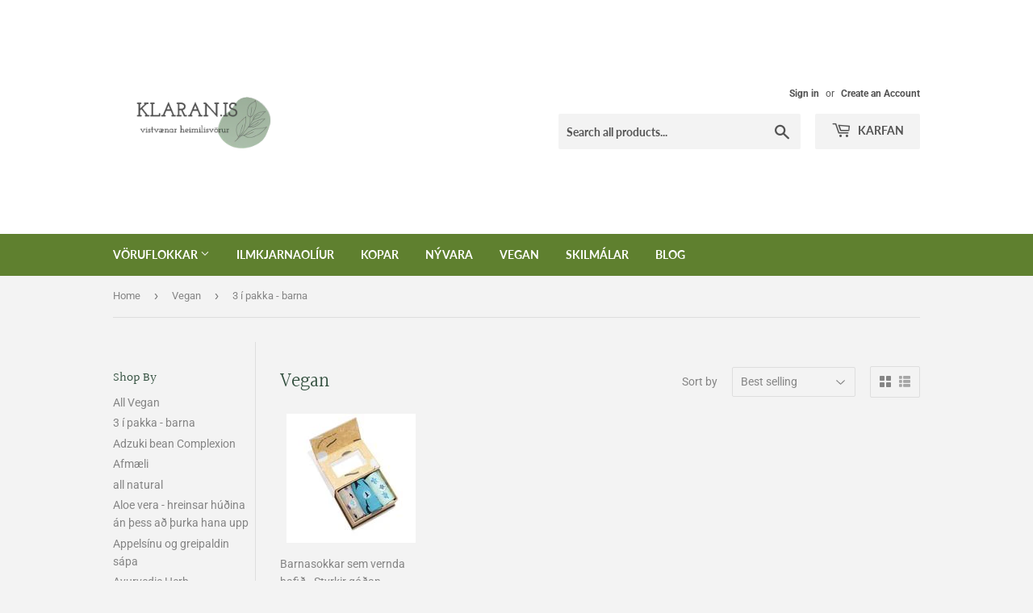

--- FILE ---
content_type: text/html; charset=utf-8
request_url: https://klaran.is/collections/vegan/3-i-pakka-barna
body_size: 18146
content:
<!doctype html>
<html class="no-touch no-js">
<head>
  <script>(function(H){H.className=H.className.replace(/\bno-js\b/,'js')})(document.documentElement)</script>
  <!-- Basic page needs ================================================== -->
  <meta charset="utf-8">
  <meta http-equiv="X-UA-Compatible" content="IE=edge,chrome=1">

  
  <link rel="shortcut icon" href="//klaran.is/cdn/shop/files/Screenshot_2020-05-19_at_21.19.23_ad0001fa-1249-4db8-a002-3caa8690d47a_32x32.png?v=1614312048" type="image/png" />
  

  <!-- Title and description ================================================== -->
  <title>
  Vegan &ndash; Tagged &quot;3 í pakka - barna&quot; &ndash; klaran.is 
  </title>

  

  <!-- Product meta ================================================== -->
  <!-- /snippets/social-meta-tags.liquid -->




<meta property="og:site_name" content="klaran.is ">
<meta property="og:url" content="https://klaran.is/collections/vegan/3-i-pakka-barna">
<meta property="og:title" content="Vegan">
<meta property="og:type" content="product.group">
<meta property="og:description" content="Klaran.is er Lítil vefverslun með úrval umhverfisvænna, endurnýtanlegra og handunna vara,  vara úr býflugnavaxi, bambus ofl. Verslum helst með vörur frá smáum fjölskyldufyrirtækjum, fair traid.
">

<meta property="og:image" content="http://klaran.is/cdn/shop/collections/sokkar_sem_vernda_hafi_doppottir_3_1200x1200.jpg?v=1732217974">
<meta property="og:image:secure_url" content="https://klaran.is/cdn/shop/collections/sokkar_sem_vernda_hafi_doppottir_3_1200x1200.jpg?v=1732217974">


<meta name="twitter:card" content="summary_large_image">
<meta name="twitter:title" content="Vegan">
<meta name="twitter:description" content="Klaran.is er Lítil vefverslun með úrval umhverfisvænna, endurnýtanlegra og handunna vara,  vara úr býflugnavaxi, bambus ofl. Verslum helst með vörur frá smáum fjölskyldufyrirtækjum, fair traid.
">


  <!-- Helpers ================================================== -->
  <link rel="canonical" href="https://klaran.is/collections/vegan/3-i-pakka-barna">
  <meta name="viewport" content="width=device-width,initial-scale=1">

  <!-- CSS ================================================== -->
  <link href="//klaran.is/cdn/shop/t/11/assets/theme.scss.css?v=15603837019010808441759259963" rel="stylesheet" type="text/css" media="all" />

  <!-- Header hook for plugins ================================================== -->
  <script>window.performance && window.performance.mark && window.performance.mark('shopify.content_for_header.start');</script><meta id="shopify-digital-wallet" name="shopify-digital-wallet" content="/2531707/digital_wallets/dialog">
<link rel="alternate" type="application/atom+xml" title="Feed" href="/collections/vegan/3-i-pakka-barna.atom" />
<link rel="alternate" type="application/json+oembed" href="https://klaran.is/collections/vegan/3-i-pakka-barna.oembed">
<script async="async" src="/checkouts/internal/preloads.js?locale=en-IS"></script>
<script id="shopify-features" type="application/json">{"accessToken":"97cd9a3886c31fe3474deca473c72dc3","betas":["rich-media-storefront-analytics"],"domain":"klaran.is","predictiveSearch":true,"shopId":2531707,"locale":"en"}</script>
<script>var Shopify = Shopify || {};
Shopify.shop = "klaran-is.myshopify.com";
Shopify.locale = "en";
Shopify.currency = {"active":"ISK","rate":"1.0"};
Shopify.country = "IS";
Shopify.theme = {"name":"Supply","id":95821889671,"schema_name":"Supply","schema_version":"8.9.19","theme_store_id":679,"role":"main"};
Shopify.theme.handle = "null";
Shopify.theme.style = {"id":null,"handle":null};
Shopify.cdnHost = "klaran.is/cdn";
Shopify.routes = Shopify.routes || {};
Shopify.routes.root = "/";</script>
<script type="module">!function(o){(o.Shopify=o.Shopify||{}).modules=!0}(window);</script>
<script>!function(o){function n(){var o=[];function n(){o.push(Array.prototype.slice.apply(arguments))}return n.q=o,n}var t=o.Shopify=o.Shopify||{};t.loadFeatures=n(),t.autoloadFeatures=n()}(window);</script>
<script id="shop-js-analytics" type="application/json">{"pageType":"collection"}</script>
<script defer="defer" async type="module" src="//klaran.is/cdn/shopifycloud/shop-js/modules/v2/client.init-shop-cart-sync_Bc8-qrdt.en.esm.js"></script>
<script defer="defer" async type="module" src="//klaran.is/cdn/shopifycloud/shop-js/modules/v2/chunk.common_CmNk3qlo.esm.js"></script>
<script type="module">
  await import("//klaran.is/cdn/shopifycloud/shop-js/modules/v2/client.init-shop-cart-sync_Bc8-qrdt.en.esm.js");
await import("//klaran.is/cdn/shopifycloud/shop-js/modules/v2/chunk.common_CmNk3qlo.esm.js");

  window.Shopify.SignInWithShop?.initShopCartSync?.({"fedCMEnabled":true,"windoidEnabled":true});

</script>
<script id="__st">var __st={"a":2531707,"offset":0,"reqid":"f178b009-e660-4b07-9a85-1219debfd5ee-1762189478","pageurl":"klaran.is\/collections\/vegan\/3-i-pakka-barna","u":"b19cd485c83a","p":"collection","rtyp":"collection","rid":59588411443};</script>
<script>window.ShopifyPaypalV4VisibilityTracking = true;</script>
<script id="captcha-bootstrap">!function(){'use strict';const t='contact',e='account',n='new_comment',o=[[t,t],['blogs',n],['comments',n],[t,'customer']],c=[[e,'customer_login'],[e,'guest_login'],[e,'recover_customer_password'],[e,'create_customer']],r=t=>t.map((([t,e])=>`form[action*='/${t}']:not([data-nocaptcha='true']) input[name='form_type'][value='${e}']`)).join(','),a=t=>()=>t?[...document.querySelectorAll(t)].map((t=>t.form)):[];function s(){const t=[...o],e=r(t);return a(e)}const i='password',u='form_key',d=['recaptcha-v3-token','g-recaptcha-response','h-captcha-response',i],f=()=>{try{return window.sessionStorage}catch{return}},m='__shopify_v',_=t=>t.elements[u];function p(t,e,n=!1){try{const o=window.sessionStorage,c=JSON.parse(o.getItem(e)),{data:r}=function(t){const{data:e,action:n}=t;return t[m]||n?{data:e,action:n}:{data:t,action:n}}(c);for(const[e,n]of Object.entries(r))t.elements[e]&&(t.elements[e].value=n);n&&o.removeItem(e)}catch(o){console.error('form repopulation failed',{error:o})}}const l='form_type',E='cptcha';function T(t){t.dataset[E]=!0}const w=window,h=w.document,L='Shopify',v='ce_forms',y='captcha';let A=!1;((t,e)=>{const n=(g='f06e6c50-85a8-45c8-87d0-21a2b65856fe',I='https://cdn.shopify.com/shopifycloud/storefront-forms-hcaptcha/ce_storefront_forms_captcha_hcaptcha.v1.5.2.iife.js',D={infoText:'Protected by hCaptcha',privacyText:'Privacy',termsText:'Terms'},(t,e,n)=>{const o=w[L][v],c=o.bindForm;if(c)return c(t,g,e,D).then(n);var r;o.q.push([[t,g,e,D],n]),r=I,A||(h.body.append(Object.assign(h.createElement('script'),{id:'captcha-provider',async:!0,src:r})),A=!0)});var g,I,D;w[L]=w[L]||{},w[L][v]=w[L][v]||{},w[L][v].q=[],w[L][y]=w[L][y]||{},w[L][y].protect=function(t,e){n(t,void 0,e),T(t)},Object.freeze(w[L][y]),function(t,e,n,w,h,L){const[v,y,A,g]=function(t,e,n){const i=e?o:[],u=t?c:[],d=[...i,...u],f=r(d),m=r(i),_=r(d.filter((([t,e])=>n.includes(e))));return[a(f),a(m),a(_),s()]}(w,h,L),I=t=>{const e=t.target;return e instanceof HTMLFormElement?e:e&&e.form},D=t=>v().includes(t);t.addEventListener('submit',(t=>{const e=I(t);if(!e)return;const n=D(e)&&!e.dataset.hcaptchaBound&&!e.dataset.recaptchaBound,o=_(e),c=g().includes(e)&&(!o||!o.value);(n||c)&&t.preventDefault(),c&&!n&&(function(t){try{if(!f())return;!function(t){const e=f();if(!e)return;const n=_(t);if(!n)return;const o=n.value;o&&e.removeItem(o)}(t);const e=Array.from(Array(32),(()=>Math.random().toString(36)[2])).join('');!function(t,e){_(t)||t.append(Object.assign(document.createElement('input'),{type:'hidden',name:u})),t.elements[u].value=e}(t,e),function(t,e){const n=f();if(!n)return;const o=[...t.querySelectorAll(`input[type='${i}']`)].map((({name:t})=>t)),c=[...d,...o],r={};for(const[a,s]of new FormData(t).entries())c.includes(a)||(r[a]=s);n.setItem(e,JSON.stringify({[m]:1,action:t.action,data:r}))}(t,e)}catch(e){console.error('failed to persist form',e)}}(e),e.submit())}));const S=(t,e)=>{t&&!t.dataset[E]&&(n(t,e.some((e=>e===t))),T(t))};for(const o of['focusin','change'])t.addEventListener(o,(t=>{const e=I(t);D(e)&&S(e,y())}));const B=e.get('form_key'),M=e.get(l),P=B&&M;t.addEventListener('DOMContentLoaded',(()=>{const t=y();if(P)for(const e of t)e.elements[l].value===M&&p(e,B);[...new Set([...A(),...v().filter((t=>'true'===t.dataset.shopifyCaptcha))])].forEach((e=>S(e,t)))}))}(h,new URLSearchParams(w.location.search),n,t,e,['guest_login'])})(!0,!0)}();</script>
<script integrity="sha256-52AcMU7V7pcBOXWImdc/TAGTFKeNjmkeM1Pvks/DTgc=" data-source-attribution="shopify.loadfeatures" defer="defer" src="//klaran.is/cdn/shopifycloud/storefront/assets/storefront/load_feature-81c60534.js" crossorigin="anonymous"></script>
<script data-source-attribution="shopify.dynamic_checkout.dynamic.init">var Shopify=Shopify||{};Shopify.PaymentButton=Shopify.PaymentButton||{isStorefrontPortableWallets:!0,init:function(){window.Shopify.PaymentButton.init=function(){};var t=document.createElement("script");t.src="https://klaran.is/cdn/shopifycloud/portable-wallets/latest/portable-wallets.en.js",t.type="module",document.head.appendChild(t)}};
</script>
<script data-source-attribution="shopify.dynamic_checkout.buyer_consent">
  function portableWalletsHideBuyerConsent(e){var t=document.getElementById("shopify-buyer-consent"),n=document.getElementById("shopify-subscription-policy-button");t&&n&&(t.classList.add("hidden"),t.setAttribute("aria-hidden","true"),n.removeEventListener("click",e))}function portableWalletsShowBuyerConsent(e){var t=document.getElementById("shopify-buyer-consent"),n=document.getElementById("shopify-subscription-policy-button");t&&n&&(t.classList.remove("hidden"),t.removeAttribute("aria-hidden"),n.addEventListener("click",e))}window.Shopify?.PaymentButton&&(window.Shopify.PaymentButton.hideBuyerConsent=portableWalletsHideBuyerConsent,window.Shopify.PaymentButton.showBuyerConsent=portableWalletsShowBuyerConsent);
</script>
<script data-source-attribution="shopify.dynamic_checkout.cart.bootstrap">document.addEventListener("DOMContentLoaded",(function(){function t(){return document.querySelector("shopify-accelerated-checkout-cart, shopify-accelerated-checkout")}if(t())Shopify.PaymentButton.init();else{new MutationObserver((function(e,n){t()&&(Shopify.PaymentButton.init(),n.disconnect())})).observe(document.body,{childList:!0,subtree:!0})}}));
</script>

<script>window.performance && window.performance.mark && window.performance.mark('shopify.content_for_header.end');</script>

  
  

  <script src="//klaran.is/cdn/shop/t/11/assets/jquery-2.2.3.min.js?v=58211863146907186831587784298" type="text/javascript"></script>

  <script src="//klaran.is/cdn/shop/t/11/assets/lazysizes.min.js?v=8147953233334221341587784298" async="async"></script>
  <script src="//klaran.is/cdn/shop/t/11/assets/vendor.js?v=106177282645720727331587784300" defer="defer"></script>
  <script src="//klaran.is/cdn/shop/t/11/assets/theme.js?v=61448699030141656651592659815" defer="defer"></script>


  



<link href="https://monorail-edge.shopifysvc.com" rel="dns-prefetch">
<script>(function(){if ("sendBeacon" in navigator && "performance" in window) {try {var session_token_from_headers = performance.getEntriesByType('navigation')[0].serverTiming.find(x => x.name == '_s').description;} catch {var session_token_from_headers = undefined;}var session_cookie_matches = document.cookie.match(/_shopify_s=([^;]*)/);var session_token_from_cookie = session_cookie_matches && session_cookie_matches.length === 2 ? session_cookie_matches[1] : "";var session_token = session_token_from_headers || session_token_from_cookie || "";function handle_abandonment_event(e) {var entries = performance.getEntries().filter(function(entry) {return /monorail-edge.shopifysvc.com/.test(entry.name);});if (!window.abandonment_tracked && entries.length === 0) {window.abandonment_tracked = true;var currentMs = Date.now();var navigation_start = performance.timing.navigationStart;var payload = {shop_id: 2531707,url: window.location.href,navigation_start,duration: currentMs - navigation_start,session_token,page_type: "collection"};window.navigator.sendBeacon("https://monorail-edge.shopifysvc.com/v1/produce", JSON.stringify({schema_id: "online_store_buyer_site_abandonment/1.1",payload: payload,metadata: {event_created_at_ms: currentMs,event_sent_at_ms: currentMs}}));}}window.addEventListener('pagehide', handle_abandonment_event);}}());</script>
<script id="web-pixels-manager-setup">(function e(e,d,r,n,o){if(void 0===o&&(o={}),!Boolean(null===(a=null===(i=window.Shopify)||void 0===i?void 0:i.analytics)||void 0===a?void 0:a.replayQueue)){var i,a;window.Shopify=window.Shopify||{};var t=window.Shopify;t.analytics=t.analytics||{};var s=t.analytics;s.replayQueue=[],s.publish=function(e,d,r){return s.replayQueue.push([e,d,r]),!0};try{self.performance.mark("wpm:start")}catch(e){}var l=function(){var e={modern:/Edge?\/(1{2}[4-9]|1[2-9]\d|[2-9]\d{2}|\d{4,})\.\d+(\.\d+|)|Firefox\/(1{2}[4-9]|1[2-9]\d|[2-9]\d{2}|\d{4,})\.\d+(\.\d+|)|Chrom(ium|e)\/(9{2}|\d{3,})\.\d+(\.\d+|)|(Maci|X1{2}).+ Version\/(15\.\d+|(1[6-9]|[2-9]\d|\d{3,})\.\d+)([,.]\d+|)( \(\w+\)|)( Mobile\/\w+|) Safari\/|Chrome.+OPR\/(9{2}|\d{3,})\.\d+\.\d+|(CPU[ +]OS|iPhone[ +]OS|CPU[ +]iPhone|CPU IPhone OS|CPU iPad OS)[ +]+(15[._]\d+|(1[6-9]|[2-9]\d|\d{3,})[._]\d+)([._]\d+|)|Android:?[ /-](13[3-9]|1[4-9]\d|[2-9]\d{2}|\d{4,})(\.\d+|)(\.\d+|)|Android.+Firefox\/(13[5-9]|1[4-9]\d|[2-9]\d{2}|\d{4,})\.\d+(\.\d+|)|Android.+Chrom(ium|e)\/(13[3-9]|1[4-9]\d|[2-9]\d{2}|\d{4,})\.\d+(\.\d+|)|SamsungBrowser\/([2-9]\d|\d{3,})\.\d+/,legacy:/Edge?\/(1[6-9]|[2-9]\d|\d{3,})\.\d+(\.\d+|)|Firefox\/(5[4-9]|[6-9]\d|\d{3,})\.\d+(\.\d+|)|Chrom(ium|e)\/(5[1-9]|[6-9]\d|\d{3,})\.\d+(\.\d+|)([\d.]+$|.*Safari\/(?![\d.]+ Edge\/[\d.]+$))|(Maci|X1{2}).+ Version\/(10\.\d+|(1[1-9]|[2-9]\d|\d{3,})\.\d+)([,.]\d+|)( \(\w+\)|)( Mobile\/\w+|) Safari\/|Chrome.+OPR\/(3[89]|[4-9]\d|\d{3,})\.\d+\.\d+|(CPU[ +]OS|iPhone[ +]OS|CPU[ +]iPhone|CPU IPhone OS|CPU iPad OS)[ +]+(10[._]\d+|(1[1-9]|[2-9]\d|\d{3,})[._]\d+)([._]\d+|)|Android:?[ /-](13[3-9]|1[4-9]\d|[2-9]\d{2}|\d{4,})(\.\d+|)(\.\d+|)|Mobile Safari.+OPR\/([89]\d|\d{3,})\.\d+\.\d+|Android.+Firefox\/(13[5-9]|1[4-9]\d|[2-9]\d{2}|\d{4,})\.\d+(\.\d+|)|Android.+Chrom(ium|e)\/(13[3-9]|1[4-9]\d|[2-9]\d{2}|\d{4,})\.\d+(\.\d+|)|Android.+(UC? ?Browser|UCWEB|U3)[ /]?(15\.([5-9]|\d{2,})|(1[6-9]|[2-9]\d|\d{3,})\.\d+)\.\d+|SamsungBrowser\/(5\.\d+|([6-9]|\d{2,})\.\d+)|Android.+MQ{2}Browser\/(14(\.(9|\d{2,})|)|(1[5-9]|[2-9]\d|\d{3,})(\.\d+|))(\.\d+|)|K[Aa][Ii]OS\/(3\.\d+|([4-9]|\d{2,})\.\d+)(\.\d+|)/},d=e.modern,r=e.legacy,n=navigator.userAgent;return n.match(d)?"modern":n.match(r)?"legacy":"unknown"}(),u="modern"===l?"modern":"legacy",c=(null!=n?n:{modern:"",legacy:""})[u],f=function(e){return[e.baseUrl,"/wpm","/b",e.hashVersion,"modern"===e.buildTarget?"m":"l",".js"].join("")}({baseUrl:d,hashVersion:r,buildTarget:u}),m=function(e){var d=e.version,r=e.bundleTarget,n=e.surface,o=e.pageUrl,i=e.monorailEndpoint;return{emit:function(e){var a=e.status,t=e.errorMsg,s=(new Date).getTime(),l=JSON.stringify({metadata:{event_sent_at_ms:s},events:[{schema_id:"web_pixels_manager_load/3.1",payload:{version:d,bundle_target:r,page_url:o,status:a,surface:n,error_msg:t},metadata:{event_created_at_ms:s}}]});if(!i)return console&&console.warn&&console.warn("[Web Pixels Manager] No Monorail endpoint provided, skipping logging."),!1;try{return self.navigator.sendBeacon.bind(self.navigator)(i,l)}catch(e){}var u=new XMLHttpRequest;try{return u.open("POST",i,!0),u.setRequestHeader("Content-Type","text/plain"),u.send(l),!0}catch(e){return console&&console.warn&&console.warn("[Web Pixels Manager] Got an unhandled error while logging to Monorail."),!1}}}}({version:r,bundleTarget:l,surface:e.surface,pageUrl:self.location.href,monorailEndpoint:e.monorailEndpoint});try{o.browserTarget=l,function(e){var d=e.src,r=e.async,n=void 0===r||r,o=e.onload,i=e.onerror,a=e.sri,t=e.scriptDataAttributes,s=void 0===t?{}:t,l=document.createElement("script"),u=document.querySelector("head"),c=document.querySelector("body");if(l.async=n,l.src=d,a&&(l.integrity=a,l.crossOrigin="anonymous"),s)for(var f in s)if(Object.prototype.hasOwnProperty.call(s,f))try{l.dataset[f]=s[f]}catch(e){}if(o&&l.addEventListener("load",o),i&&l.addEventListener("error",i),u)u.appendChild(l);else{if(!c)throw new Error("Did not find a head or body element to append the script");c.appendChild(l)}}({src:f,async:!0,onload:function(){if(!function(){var e,d;return Boolean(null===(d=null===(e=window.Shopify)||void 0===e?void 0:e.analytics)||void 0===d?void 0:d.initialized)}()){var d=window.webPixelsManager.init(e)||void 0;if(d){var r=window.Shopify.analytics;r.replayQueue.forEach((function(e){var r=e[0],n=e[1],o=e[2];d.publishCustomEvent(r,n,o)})),r.replayQueue=[],r.publish=d.publishCustomEvent,r.visitor=d.visitor,r.initialized=!0}}},onerror:function(){return m.emit({status:"failed",errorMsg:"".concat(f," has failed to load")})},sri:function(e){var d=/^sha384-[A-Za-z0-9+/=]+$/;return"string"==typeof e&&d.test(e)}(c)?c:"",scriptDataAttributes:o}),m.emit({status:"loading"})}catch(e){m.emit({status:"failed",errorMsg:(null==e?void 0:e.message)||"Unknown error"})}}})({shopId: 2531707,storefrontBaseUrl: "https://klaran.is",extensionsBaseUrl: "https://extensions.shopifycdn.com/cdn/shopifycloud/web-pixels-manager",monorailEndpoint: "https://monorail-edge.shopifysvc.com/unstable/produce_batch",surface: "storefront-renderer",enabledBetaFlags: ["2dca8a86"],webPixelsConfigList: [{"id":"110231713","eventPayloadVersion":"v1","runtimeContext":"LAX","scriptVersion":"1","type":"CUSTOM","privacyPurposes":["ANALYTICS"],"name":"Google Analytics tag (migrated)"},{"id":"shopify-app-pixel","configuration":"{}","eventPayloadVersion":"v1","runtimeContext":"STRICT","scriptVersion":"0450","apiClientId":"shopify-pixel","type":"APP","privacyPurposes":["ANALYTICS","MARKETING"]},{"id":"shopify-custom-pixel","eventPayloadVersion":"v1","runtimeContext":"LAX","scriptVersion":"0450","apiClientId":"shopify-pixel","type":"CUSTOM","privacyPurposes":["ANALYTICS","MARKETING"]}],isMerchantRequest: false,initData: {"shop":{"name":"klaran.is ","paymentSettings":{"currencyCode":"ISK"},"myshopifyDomain":"klaran-is.myshopify.com","countryCode":"IS","storefrontUrl":"https:\/\/klaran.is"},"customer":null,"cart":null,"checkout":null,"productVariants":[],"purchasingCompany":null},},"https://klaran.is/cdn","5303c62bw494ab25dp0d72f2dcm48e21f5a",{"modern":"","legacy":""},{"shopId":"2531707","storefrontBaseUrl":"https:\/\/klaran.is","extensionBaseUrl":"https:\/\/extensions.shopifycdn.com\/cdn\/shopifycloud\/web-pixels-manager","surface":"storefront-renderer","enabledBetaFlags":"[\"2dca8a86\"]","isMerchantRequest":"false","hashVersion":"5303c62bw494ab25dp0d72f2dcm48e21f5a","publish":"custom","events":"[[\"page_viewed\",{}],[\"collection_viewed\",{\"collection\":{\"id\":\"59588411443\",\"title\":\"Vegan\",\"productVariants\":[{\"price\":{\"amount\":5900.0,\"currencyCode\":\"ISK\"},\"product\":{\"title\":\"Barnasokkar sem vernda hafið - Styrkir góðan málstað 🐢\",\"vendor\":\"Conscious Step\",\"id\":\"6093173031073\",\"untranslatedTitle\":\"Barnasokkar sem vernda hafið - Styrkir góðan málstað 🐢\",\"url\":\"\/products\/copy-of-sokkar-sem-vernda-hafid-styrkir-godan-malstad\",\"type\":\"Barnasokkar sem vernda hafið - Styrkir góðan málstað\"},\"id\":\"37776807035041\",\"image\":{\"src\":\"\/\/klaran.is\/cdn\/shop\/products\/barnasokkar1-3arasemverndasjoinnkassi2021feb13klaran.jpg?v=1613672324\"},\"sku\":\"POCE001\",\"title\":\"(1-3 ára)\",\"untranslatedTitle\":\"(1-3 ára)\"}]}}]]"});</script><script>
  window.ShopifyAnalytics = window.ShopifyAnalytics || {};
  window.ShopifyAnalytics.meta = window.ShopifyAnalytics.meta || {};
  window.ShopifyAnalytics.meta.currency = 'ISK';
  var meta = {"products":[{"id":6093173031073,"gid":"gid:\/\/shopify\/Product\/6093173031073","vendor":"Conscious Step","type":"Barnasokkar sem vernda hafið - Styrkir góðan málstað","variants":[{"id":37776807035041,"price":590000,"name":"Barnasokkar sem vernda hafið - Styrkir góðan málstað 🐢 - (1-3 ára)","public_title":"(1-3 ára)","sku":"POCE001"},{"id":37776807067809,"price":590000,"name":"Barnasokkar sem vernda hafið - Styrkir góðan málstað 🐢 - (4-6 ára)","public_title":"(4-6 ára)","sku":"TOCE001"},{"id":37777261953185,"price":650000,"name":"Barnasokkar sem vernda hafið - Styrkir góðan málstað 🐢 - (7-10 ára)","public_title":"(7-10 ára)","sku":"YOCE001"}],"remote":false}],"page":{"pageType":"collection","resourceType":"collection","resourceId":59588411443}};
  for (var attr in meta) {
    window.ShopifyAnalytics.meta[attr] = meta[attr];
  }
</script>
<script class="analytics">
  (function () {
    var customDocumentWrite = function(content) {
      var jquery = null;

      if (window.jQuery) {
        jquery = window.jQuery;
      } else if (window.Checkout && window.Checkout.$) {
        jquery = window.Checkout.$;
      }

      if (jquery) {
        jquery('body').append(content);
      }
    };

    var hasLoggedConversion = function(token) {
      if (token) {
        return document.cookie.indexOf('loggedConversion=' + token) !== -1;
      }
      return false;
    }

    var setCookieIfConversion = function(token) {
      if (token) {
        var twoMonthsFromNow = new Date(Date.now());
        twoMonthsFromNow.setMonth(twoMonthsFromNow.getMonth() + 2);

        document.cookie = 'loggedConversion=' + token + '; expires=' + twoMonthsFromNow;
      }
    }

    var trekkie = window.ShopifyAnalytics.lib = window.trekkie = window.trekkie || [];
    if (trekkie.integrations) {
      return;
    }
    trekkie.methods = [
      'identify',
      'page',
      'ready',
      'track',
      'trackForm',
      'trackLink'
    ];
    trekkie.factory = function(method) {
      return function() {
        var args = Array.prototype.slice.call(arguments);
        args.unshift(method);
        trekkie.push(args);
        return trekkie;
      };
    };
    for (var i = 0; i < trekkie.methods.length; i++) {
      var key = trekkie.methods[i];
      trekkie[key] = trekkie.factory(key);
    }
    trekkie.load = function(config) {
      trekkie.config = config || {};
      trekkie.config.initialDocumentCookie = document.cookie;
      var first = document.getElementsByTagName('script')[0];
      var script = document.createElement('script');
      script.type = 'text/javascript';
      script.onerror = function(e) {
        var scriptFallback = document.createElement('script');
        scriptFallback.type = 'text/javascript';
        scriptFallback.onerror = function(error) {
                var Monorail = {
      produce: function produce(monorailDomain, schemaId, payload) {
        var currentMs = new Date().getTime();
        var event = {
          schema_id: schemaId,
          payload: payload,
          metadata: {
            event_created_at_ms: currentMs,
            event_sent_at_ms: currentMs
          }
        };
        return Monorail.sendRequest("https://" + monorailDomain + "/v1/produce", JSON.stringify(event));
      },
      sendRequest: function sendRequest(endpointUrl, payload) {
        // Try the sendBeacon API
        if (window && window.navigator && typeof window.navigator.sendBeacon === 'function' && typeof window.Blob === 'function' && !Monorail.isIos12()) {
          var blobData = new window.Blob([payload], {
            type: 'text/plain'
          });

          if (window.navigator.sendBeacon(endpointUrl, blobData)) {
            return true;
          } // sendBeacon was not successful

        } // XHR beacon

        var xhr = new XMLHttpRequest();

        try {
          xhr.open('POST', endpointUrl);
          xhr.setRequestHeader('Content-Type', 'text/plain');
          xhr.send(payload);
        } catch (e) {
          console.log(e);
        }

        return false;
      },
      isIos12: function isIos12() {
        return window.navigator.userAgent.lastIndexOf('iPhone; CPU iPhone OS 12_') !== -1 || window.navigator.userAgent.lastIndexOf('iPad; CPU OS 12_') !== -1;
      }
    };
    Monorail.produce('monorail-edge.shopifysvc.com',
      'trekkie_storefront_load_errors/1.1',
      {shop_id: 2531707,
      theme_id: 95821889671,
      app_name: "storefront",
      context_url: window.location.href,
      source_url: "//klaran.is/cdn/s/trekkie.storefront.5ad93876886aa0a32f5bade9f25632a26c6f183a.min.js"});

        };
        scriptFallback.async = true;
        scriptFallback.src = '//klaran.is/cdn/s/trekkie.storefront.5ad93876886aa0a32f5bade9f25632a26c6f183a.min.js';
        first.parentNode.insertBefore(scriptFallback, first);
      };
      script.async = true;
      script.src = '//klaran.is/cdn/s/trekkie.storefront.5ad93876886aa0a32f5bade9f25632a26c6f183a.min.js';
      first.parentNode.insertBefore(script, first);
    };
    trekkie.load(
      {"Trekkie":{"appName":"storefront","development":false,"defaultAttributes":{"shopId":2531707,"isMerchantRequest":null,"themeId":95821889671,"themeCityHash":"2809866145062667421","contentLanguage":"en","currency":"ISK","eventMetadataId":"fea3d503-c0c2-4732-af89-8be0fc3623f7"},"isServerSideCookieWritingEnabled":true,"monorailRegion":"shop_domain","enabledBetaFlags":["f0df213a"]},"Session Attribution":{},"S2S":{"facebookCapiEnabled":false,"source":"trekkie-storefront-renderer","apiClientId":580111}}
    );

    var loaded = false;
    trekkie.ready(function() {
      if (loaded) return;
      loaded = true;

      window.ShopifyAnalytics.lib = window.trekkie;

      var originalDocumentWrite = document.write;
      document.write = customDocumentWrite;
      try { window.ShopifyAnalytics.merchantGoogleAnalytics.call(this); } catch(error) {};
      document.write = originalDocumentWrite;

      window.ShopifyAnalytics.lib.page(null,{"pageType":"collection","resourceType":"collection","resourceId":59588411443,"shopifyEmitted":true});

      var match = window.location.pathname.match(/checkouts\/(.+)\/(thank_you|post_purchase)/)
      var token = match? match[1]: undefined;
      if (!hasLoggedConversion(token)) {
        setCookieIfConversion(token);
        window.ShopifyAnalytics.lib.track("Viewed Product Category",{"currency":"ISK","category":"Collection: vegan","collectionName":"vegan","collectionId":59588411443,"nonInteraction":true},undefined,undefined,{"shopifyEmitted":true});
      }
    });


        var eventsListenerScript = document.createElement('script');
        eventsListenerScript.async = true;
        eventsListenerScript.src = "//klaran.is/cdn/shopifycloud/storefront/assets/shop_events_listener-3da45d37.js";
        document.getElementsByTagName('head')[0].appendChild(eventsListenerScript);

})();</script>
  <script>
  if (!window.ga || (window.ga && typeof window.ga !== 'function')) {
    window.ga = function ga() {
      (window.ga.q = window.ga.q || []).push(arguments);
      if (window.Shopify && window.Shopify.analytics && typeof window.Shopify.analytics.publish === 'function') {
        window.Shopify.analytics.publish("ga_stub_called", {}, {sendTo: "google_osp_migration"});
      }
      console.error("Shopify's Google Analytics stub called with:", Array.from(arguments), "\nSee https://help.shopify.com/manual/promoting-marketing/pixels/pixel-migration#google for more information.");
    };
    if (window.Shopify && window.Shopify.analytics && typeof window.Shopify.analytics.publish === 'function') {
      window.Shopify.analytics.publish("ga_stub_initialized", {}, {sendTo: "google_osp_migration"});
    }
  }
</script>
<script
  defer
  src="https://klaran.is/cdn/shopifycloud/perf-kit/shopify-perf-kit-2.1.2.min.js"
  data-application="storefront-renderer"
  data-shop-id="2531707"
  data-render-region="gcp-us-central1"
  data-page-type="collection"
  data-theme-instance-id="95821889671"
  data-theme-name="Supply"
  data-theme-version="8.9.19"
  data-monorail-region="shop_domain"
  data-resource-timing-sampling-rate="10"
  data-shs="true"
  data-shs-beacon="true"
  data-shs-export-with-fetch="true"
  data-shs-logs-sample-rate="1"
></script>
</head>
<body id="vegan" class="template-collection">

  <div id="shopify-section-header" class="shopify-section header-section"><header class="site-header" role="banner" data-section-id="header" data-section-type="header-section">
  <div class="wrapper">

    <div class="grid--full">
      <div class="grid-item large--one-half">
        
          <div class="h1 header-logo" itemscope itemtype="http://schema.org/Organization">
        
          
          

          <a href="/" itemprop="url">
            <div class="lazyload__image-wrapper no-js header-logo__image" style="max-width:200px;">
              <div style="padding-top:100.0%;">
                <img class="lazyload js"
                  data-src="//klaran.is/cdn/shop/files/logo_nytt_2021_agusta_{width}x.png?v=1628894739"
                  data-widths="[180, 360, 540, 720, 900, 1080, 1296, 1512, 1728, 2048]"
                  data-aspectratio="1.0"
                  data-sizes="auto"
                  alt="klaran.is "
                  style="width:200px;">
              </div>
            </div>
            <noscript>
              
              <img src="//klaran.is/cdn/shop/files/logo_nytt_2021_agusta_200x.png?v=1628894739"
                srcset="//klaran.is/cdn/shop/files/logo_nytt_2021_agusta_200x.png?v=1628894739 1x, //klaran.is/cdn/shop/files/logo_nytt_2021_agusta_200x@2x.png?v=1628894739 2x"
                alt="klaran.is "
                itemprop="logo"
                style="max-width:200px;">
            </noscript>
          </a>
          
        
          </div>
        
      </div>

      <div class="grid-item large--one-half text-center large--text-right">
        
          <div class="site-header--text-links medium-down--hide">
            

            
              <span class="site-header--meta-links medium-down--hide">
                
                  <a href="/account/login" id="customer_login_link">Sign in</a>
                  <span class="site-header--spacer">or</span>
                  <a href="/account/register" id="customer_register_link">Create an Account</a>
                
              </span>
            
          </div>

          <br class="medium-down--hide">
        

        <form action="/search" method="get" class="search-bar" role="search">
  <input type="hidden" name="type" value="product">

  <input type="search" name="q" value="" placeholder="Search all products..." aria-label="Search all products...">
  <button type="submit" class="search-bar--submit icon-fallback-text">
    <span class="icon icon-search" aria-hidden="true"></span>
    <span class="fallback-text">Search</span>
  </button>
</form>


        <a href="/cart" class="header-cart-btn cart-toggle">
          <span class="icon icon-cart"></span>
          Karfan  <span class="cart-count cart-badge--desktop hidden-count">0</span>
        </a>
      </div>
    </div>

  </div>
</header>

<div id="mobileNavBar">
  <div class="display-table-cell">
    <button class="menu-toggle mobileNavBar-link" aria-controls="navBar" aria-expanded="false"><span class="icon icon-hamburger" aria-hidden="true"></span>Menu</button>
  </div>
  <div class="display-table-cell">
    <a href="/cart" class="cart-toggle mobileNavBar-link">
      <span class="icon icon-cart"></span>
      Karfan  <span class="cart-count hidden-count">0</span>
    </a>
  </div>
</div>

<nav class="nav-bar" id="navBar" role="navigation">
  <div class="wrapper">
    <form action="/search" method="get" class="search-bar" role="search">
  <input type="hidden" name="type" value="product">

  <input type="search" name="q" value="" placeholder="Search all products..." aria-label="Search all products...">
  <button type="submit" class="search-bar--submit icon-fallback-text">
    <span class="icon icon-search" aria-hidden="true"></span>
    <span class="fallback-text">Search</span>
  </button>
</form>

    <ul class="mobile-nav" id="MobileNav">
  
  <li class="large--hide">
    <a href="/">Home</a>
  </li>
  
  
    
      
      <li
        class="mobile-nav--has-dropdown "
        aria-haspopup="true">
        <a
          href="/collections/sapu-og-harvorur"
          class="mobile-nav--link"
          data-meganav-type="parent"
          >
            Vöruflokkar
        </a>
        <button class="icon icon-arrow-down mobile-nav--button"
          aria-expanded="false"
          aria-label="Vöruflokkar Menu">
        </button>
        <ul
          id="MenuParent-1"
          class="mobile-nav--dropdown mobile-nav--has-grandchildren"
          data-meganav-dropdown>
          
            
              <li>
                <a
                  href="/collections/ilmkjarnaoliur"
                  class="mobile-nav--link"
                  data-meganav-type="child"
                  >
                    Ilmkjarnaolíur
                </a>
              </li>
            
          
            
            
              <li
                class="mobile-nav--has-dropdown mobile-nav--has-dropdown-grandchild "
                aria-haspopup="true">
                <a
                  href="/collections/sapu-og-harvorur"
                  class="mobile-nav--link"
                  data-meganav-type="parent"
                  >
                    Líkami &amp; Hár
                </a>
                <button class="icon icon-arrow-down mobile-nav--button"
                  aria-expanded="false"
                  aria-label="Líkami &amp; Hár Menu">
                </button>
                <ul
                  id="MenuChildren-1-2"
                  class="mobile-nav--dropdown-grandchild"
                  data-meganav-dropdown>
                  
                    <li>
                      <a
                        href="/collections/fyrir-feitt-har"
                        class="mobile-nav--link"
                        data-meganav-type="child"
                        >
                          Fyrir feitt hár
                        </a>
                    </li>
                  
                    <li>
                      <a
                        href="/collections/harsapustykki-sem-hentar-flestum"
                        class="mobile-nav--link"
                        data-meganav-type="child"
                        >
                          Hársápustykki sem hentar flestum
                        </a>
                    </li>
                  
                    <li>
                      <a
                        href="/collections/fyrir-thurrt-har"
                        class="mobile-nav--link"
                        data-meganav-type="child"
                        >
                          Fyrir þurrt hár
                        </a>
                    </li>
                  
                    <li>
                      <a
                        href="/collections/fyrir-flosu"
                        class="mobile-nav--link"
                        data-meganav-type="child"
                        >
                          Fyrir flösu
                        </a>
                    </li>
                  
                    <li>
                      <a
                        href="/collections/fyrir-vidkvaema-hud"
                        class="mobile-nav--link"
                        data-meganav-type="child"
                        >
                          Fyrir viðkvæma húð
                        </a>
                    </li>
                  
                    <li>
                      <a
                        href="/collections/fyrir-feita-hud"
                        class="mobile-nav--link"
                        data-meganav-type="child"
                        >
                          Fyrir feita húð
                        </a>
                    </li>
                  
                    <li>
                      <a
                        href="/products/copy-of-lifraen-harsapa-babassu-og-marsh-mallow-ny-vara"
                        class="mobile-nav--link"
                        data-meganav-type="child"
                        >
                          Vegan
                        </a>
                    </li>
                  
                </ul>
              </li>
            
          
            
              <li>
                <a
                  href="/collections/kopar"
                  class="mobile-nav--link"
                  data-meganav-type="child"
                  >
                    Kopar
                </a>
              </li>
            
          
            
              <li>
                <a
                  href="/collections/ny-vara"
                  class="mobile-nav--link"
                  data-meganav-type="child"
                  >
                    Ný vara
                </a>
              </li>
            
          
            
              <li>
                <a
                  href="/collections/gaeludyr"
                  class="mobile-nav--link"
                  data-meganav-type="child"
                  >
                    Gæludýr
                </a>
              </li>
            
          
            
            
              <li
                class="mobile-nav--has-dropdown mobile-nav--has-dropdown-grandchild "
                aria-haspopup="true">
                <a
                  href="/collections/a-ferdinni"
                  class="mobile-nav--link"
                  data-meganav-type="parent"
                  >
                    Á ferđinni 
                </a>
                <button class="icon icon-arrow-down mobile-nav--button"
                  aria-expanded="false"
                  aria-label="Á ferđinni  Menu">
                </button>
                <ul
                  id="MenuChildren-1-6"
                  class="mobile-nav--dropdown-grandchild"
                  data-meganav-dropdown>
                  
                    <li>
                      <a
                        href="/collections/nestisbox"
                        class="mobile-nav--link"
                        data-meganav-type="child"
                        >
                          Nestisbox
                        </a>
                    </li>
                  
                    <li>
                      <a
                        href="/collections/floskur-brusar"
                        class="mobile-nav--link"
                        data-meganav-type="child"
                        >
                          Flöskur &amp; ferðamál
                        </a>
                    </li>
                  
                    <li>
                      <a
                        href="/collections/matvaelaumbudir-ur-byflugnavaxi"
                        class="mobile-nav--link"
                        data-meganav-type="child"
                        >
                          Matvælaumbúðir úr býflugnavaxi
                        </a>
                    </li>
                  
                    <li>
                      <a
                        href="/products/copy-of-1-endurnytanlegur-nestispoki-raud-og-bla-velmenni"
                        class="mobile-nav--link"
                        data-meganav-type="child"
                        >
                          Endurnýtanlegir nestispokar
                        </a>
                    </li>
                  
                    <li>
                      <a
                        href="/products/1-endurnytanlegir-nestispokar"
                        class="mobile-nav--link"
                        data-meganav-type="child"
                        >
                          Endurnýtanlegir nestispokar
                        </a>
                    </li>
                  
                    <li>
                      <a
                        href="/products/copy-of-endurnytanlegur-nestispoki-med-bloma-mynstri"
                        class="mobile-nav--link"
                        data-meganav-type="child"
                        >
                          Endurnýtanlegir nestispokar
                        </a>
                    </li>
                  
                </ul>
              </li>
            
          
            
              <li>
                <a
                  href="/collections/byflugnavaxkerti"
                  class="mobile-nav--link"
                  data-meganav-type="child"
                  >
                    Býflugnavaxkerti
                </a>
              </li>
            
          
            
            
              <li
                class="mobile-nav--has-dropdown mobile-nav--has-dropdown-grandchild "
                aria-haspopup="true">
                <a
                  href="/collections/heimilid"
                  class="mobile-nav--link"
                  data-meganav-type="parent"
                  >
                    Heimilið
                </a>
                <button class="icon icon-arrow-down mobile-nav--button"
                  aria-expanded="false"
                  aria-label="Heimilið Menu">
                </button>
                <ul
                  id="MenuChildren-1-8"
                  class="mobile-nav--dropdown-grandchild"
                  data-meganav-dropdown>
                  
                    <li>
                      <a
                        href="/collections/eldhus"
                        class="mobile-nav--link"
                        data-meganav-type="child"
                        >
                          Eldhús
                        </a>
                    </li>
                  
                    <li>
                      <a
                        href="/collections/kaffivorur"
                        class="mobile-nav--link"
                        data-meganav-type="child"
                        >
                          Kaffivörur
                        </a>
                    </li>
                  
                    <li>
                      <a
                        href="/collections/naudsynjavara-heimilisins"
                        class="mobile-nav--link"
                        data-meganav-type="child"
                        >
                          Nauðsynjavara heimilisins
                        </a>
                    </li>
                  
                    <li>
                      <a
                        href="/products/bambus-serviettur-gledi-gledi-33x33cm"
                        class="mobile-nav--link"
                        data-meganav-type="child"
                        >
                          Bambus servíettur
                        </a>
                    </li>
                  
                    <li>
                      <a
                        href="/products/copy-of-bambus-seviettur-33x33cm-chic-mic"
                        class="mobile-nav--link"
                        data-meganav-type="child"
                        >
                          Bambus servíettur
                        </a>
                    </li>
                  
                    <li>
                      <a
                        href="/products/bambus-serviettur-i-bloma-33x33-cm-copy"
                        class="mobile-nav--link"
                        data-meganav-type="child"
                        >
                          Bambus servíettur
                        </a>
                    </li>
                  
                    <li>
                      <a
                        href="/products/bambus-serviettur-namaaahste-33x33cm-copy"
                        class="mobile-nav--link"
                        data-meganav-type="child"
                        >
                          Bambus servíettur
                        </a>
                    </li>
                  
                    <li>
                      <a
                        href="/products/bambus-serviettur-jolakofi-33x33cm"
                        class="mobile-nav--link"
                        data-meganav-type="child"
                        >
                          Bambus servíettur
                        </a>
                    </li>
                  
                    <li>
                      <a
                        href="/products/bambus-serviettur-gledi-gledi-33x33cm-copy"
                        class="mobile-nav--link"
                        data-meganav-type="child"
                        >
                          Bambus servíettur
                        </a>
                    </li>
                  
                    <li>
                      <a
                        href="/products/copy-of-bambus-seviettur-33x33cm-jolabill-chicmic"
                        class="mobile-nav--link"
                        data-meganav-type="child"
                        >
                          Bambus servíettur
                        </a>
                    </li>
                  
                    <li>
                      <a
                        href="/products/copy-of-bambus-seviettur-33x33cm-jolabill-chicmic"
                        class="mobile-nav--link"
                        data-meganav-type="child"
                        >
                          Bambus servíettur
                        </a>
                    </li>
                  
                </ul>
              </li>
            
          
            
              <li>
                <a
                  href="/collections/bambusvorur"
                  class="mobile-nav--link"
                  data-meganav-type="child"
                  >
                    Bambusvörur
                </a>
              </li>
            
          
            
              <li>
                <a
                  href="/collections/minnisbaekur"
                  class="mobile-nav--link"
                  data-meganav-type="child"
                  >
                    Minnisbækur
                </a>
              </li>
            
          
        </ul>
      </li>
    
  
    
      <li>
        <a
          href="/collections/ilmkjarnaoliur"
          class="mobile-nav--link"
          data-meganav-type="child"
          >
            Ilmkjarnaolíur
        </a>
      </li>
    
  
    
      <li>
        <a
          href="/collections/kopar"
          class="mobile-nav--link"
          data-meganav-type="child"
          >
            Kopar
        </a>
      </li>
    
  
    
      <li>
        <a
          href="/collections/ny-vara"
          class="mobile-nav--link"
          data-meganav-type="child"
          >
            Ný vara
        </a>
      </li>
    
  
    
      <li>
        <a
          href="/collections/vegan/Vegan"
          class="mobile-nav--link"
          data-meganav-type="child"
          >
            Vegan
        </a>
      </li>
    
  
    
      <li>
        <a
          href="/policies/legal-notice"
          class="mobile-nav--link"
          data-meganav-type="child"
          >
            Skilmálar
        </a>
      </li>
    
  
    
      <li>
        <a
          href="/blogs/news"
          class="mobile-nav--link"
          data-meganav-type="child"
          >
            Blog
        </a>
      </li>
    
  

  
    
      <li class="customer-navlink large--hide"><a href="/account/login" id="customer_login_link">Sign in</a></li>
      <li class="customer-navlink large--hide"><a href="/account/register" id="customer_register_link">Create an Account</a></li>
    
  
</ul>

    <ul class="site-nav" id="AccessibleNav">
  
  <li class="large--hide">
    <a href="/">Home</a>
  </li>
  
  
    
      
      <li
        class="site-nav--has-dropdown "
        aria-haspopup="true">
        <a
          href="/collections/sapu-og-harvorur"
          class="site-nav--link"
          data-meganav-type="parent"
          aria-controls="MenuParent-1"
          aria-expanded="false"
          >
            Vöruflokkar
            <span class="icon icon-arrow-down" aria-hidden="true"></span>
        </a>
        <ul
          id="MenuParent-1"
          class="site-nav--dropdown site-nav--has-grandchildren"
          data-meganav-dropdown>
          
            
              <li>
                <a
                  href="/collections/ilmkjarnaoliur"
                  class="site-nav--link"
                  data-meganav-type="child"
                  
                  tabindex="-1">
                    Ilmkjarnaolíur
                </a>
              </li>
            
          
            
            
              <li
                class="site-nav--has-dropdown site-nav--has-dropdown-grandchild "
                aria-haspopup="true">
                <a
                  href="/collections/sapu-og-harvorur"
                  class="site-nav--link"
                  aria-controls="MenuChildren-1-2"
                  data-meganav-type="parent"
                  
                  tabindex="-1">
                    Líkami &amp; Hár
                    <span class="icon icon-arrow-down" aria-hidden="true"></span>
                </a>
                <ul
                  id="MenuChildren-1-2"
                  class="site-nav--dropdown-grandchild"
                  data-meganav-dropdown>
                  
                    <li>
                      <a
                        href="/collections/fyrir-feitt-har"
                        class="site-nav--link"
                        data-meganav-type="child"
                        
                        tabindex="-1">
                          Fyrir feitt hár
                        </a>
                    </li>
                  
                    <li>
                      <a
                        href="/collections/harsapustykki-sem-hentar-flestum"
                        class="site-nav--link"
                        data-meganav-type="child"
                        
                        tabindex="-1">
                          Hársápustykki sem hentar flestum
                        </a>
                    </li>
                  
                    <li>
                      <a
                        href="/collections/fyrir-thurrt-har"
                        class="site-nav--link"
                        data-meganav-type="child"
                        
                        tabindex="-1">
                          Fyrir þurrt hár
                        </a>
                    </li>
                  
                    <li>
                      <a
                        href="/collections/fyrir-flosu"
                        class="site-nav--link"
                        data-meganav-type="child"
                        
                        tabindex="-1">
                          Fyrir flösu
                        </a>
                    </li>
                  
                    <li>
                      <a
                        href="/collections/fyrir-vidkvaema-hud"
                        class="site-nav--link"
                        data-meganav-type="child"
                        
                        tabindex="-1">
                          Fyrir viðkvæma húð
                        </a>
                    </li>
                  
                    <li>
                      <a
                        href="/collections/fyrir-feita-hud"
                        class="site-nav--link"
                        data-meganav-type="child"
                        
                        tabindex="-1">
                          Fyrir feita húð
                        </a>
                    </li>
                  
                    <li>
                      <a
                        href="/products/copy-of-lifraen-harsapa-babassu-og-marsh-mallow-ny-vara"
                        class="site-nav--link"
                        data-meganav-type="child"
                        
                        tabindex="-1">
                          Vegan
                        </a>
                    </li>
                  
                </ul>
              </li>
            
          
            
              <li>
                <a
                  href="/collections/kopar"
                  class="site-nav--link"
                  data-meganav-type="child"
                  
                  tabindex="-1">
                    Kopar
                </a>
              </li>
            
          
            
              <li>
                <a
                  href="/collections/ny-vara"
                  class="site-nav--link"
                  data-meganav-type="child"
                  
                  tabindex="-1">
                    Ný vara
                </a>
              </li>
            
          
            
              <li>
                <a
                  href="/collections/gaeludyr"
                  class="site-nav--link"
                  data-meganav-type="child"
                  
                  tabindex="-1">
                    Gæludýr
                </a>
              </li>
            
          
            
            
              <li
                class="site-nav--has-dropdown site-nav--has-dropdown-grandchild "
                aria-haspopup="true">
                <a
                  href="/collections/a-ferdinni"
                  class="site-nav--link"
                  aria-controls="MenuChildren-1-6"
                  data-meganav-type="parent"
                  
                  tabindex="-1">
                    Á ferđinni 
                    <span class="icon icon-arrow-down" aria-hidden="true"></span>
                </a>
                <ul
                  id="MenuChildren-1-6"
                  class="site-nav--dropdown-grandchild"
                  data-meganav-dropdown>
                  
                    <li>
                      <a
                        href="/collections/nestisbox"
                        class="site-nav--link"
                        data-meganav-type="child"
                        
                        tabindex="-1">
                          Nestisbox
                        </a>
                    </li>
                  
                    <li>
                      <a
                        href="/collections/floskur-brusar"
                        class="site-nav--link"
                        data-meganav-type="child"
                        
                        tabindex="-1">
                          Flöskur &amp; ferðamál
                        </a>
                    </li>
                  
                    <li>
                      <a
                        href="/collections/matvaelaumbudir-ur-byflugnavaxi"
                        class="site-nav--link"
                        data-meganav-type="child"
                        
                        tabindex="-1">
                          Matvælaumbúðir úr býflugnavaxi
                        </a>
                    </li>
                  
                    <li>
                      <a
                        href="/products/copy-of-1-endurnytanlegur-nestispoki-raud-og-bla-velmenni"
                        class="site-nav--link"
                        data-meganav-type="child"
                        
                        tabindex="-1">
                          Endurnýtanlegir nestispokar
                        </a>
                    </li>
                  
                    <li>
                      <a
                        href="/products/1-endurnytanlegir-nestispokar"
                        class="site-nav--link"
                        data-meganav-type="child"
                        
                        tabindex="-1">
                          Endurnýtanlegir nestispokar
                        </a>
                    </li>
                  
                    <li>
                      <a
                        href="/products/copy-of-endurnytanlegur-nestispoki-med-bloma-mynstri"
                        class="site-nav--link"
                        data-meganav-type="child"
                        
                        tabindex="-1">
                          Endurnýtanlegir nestispokar
                        </a>
                    </li>
                  
                </ul>
              </li>
            
          
            
              <li>
                <a
                  href="/collections/byflugnavaxkerti"
                  class="site-nav--link"
                  data-meganav-type="child"
                  
                  tabindex="-1">
                    Býflugnavaxkerti
                </a>
              </li>
            
          
            
            
              <li
                class="site-nav--has-dropdown site-nav--has-dropdown-grandchild "
                aria-haspopup="true">
                <a
                  href="/collections/heimilid"
                  class="site-nav--link"
                  aria-controls="MenuChildren-1-8"
                  data-meganav-type="parent"
                  
                  tabindex="-1">
                    Heimilið
                    <span class="icon icon-arrow-down" aria-hidden="true"></span>
                </a>
                <ul
                  id="MenuChildren-1-8"
                  class="site-nav--dropdown-grandchild"
                  data-meganav-dropdown>
                  
                    <li>
                      <a
                        href="/collections/eldhus"
                        class="site-nav--link"
                        data-meganav-type="child"
                        
                        tabindex="-1">
                          Eldhús
                        </a>
                    </li>
                  
                    <li>
                      <a
                        href="/collections/kaffivorur"
                        class="site-nav--link"
                        data-meganav-type="child"
                        
                        tabindex="-1">
                          Kaffivörur
                        </a>
                    </li>
                  
                    <li>
                      <a
                        href="/collections/naudsynjavara-heimilisins"
                        class="site-nav--link"
                        data-meganav-type="child"
                        
                        tabindex="-1">
                          Nauðsynjavara heimilisins
                        </a>
                    </li>
                  
                    <li>
                      <a
                        href="/products/bambus-serviettur-gledi-gledi-33x33cm"
                        class="site-nav--link"
                        data-meganav-type="child"
                        
                        tabindex="-1">
                          Bambus servíettur
                        </a>
                    </li>
                  
                    <li>
                      <a
                        href="/products/copy-of-bambus-seviettur-33x33cm-chic-mic"
                        class="site-nav--link"
                        data-meganav-type="child"
                        
                        tabindex="-1">
                          Bambus servíettur
                        </a>
                    </li>
                  
                    <li>
                      <a
                        href="/products/bambus-serviettur-i-bloma-33x33-cm-copy"
                        class="site-nav--link"
                        data-meganav-type="child"
                        
                        tabindex="-1">
                          Bambus servíettur
                        </a>
                    </li>
                  
                    <li>
                      <a
                        href="/products/bambus-serviettur-namaaahste-33x33cm-copy"
                        class="site-nav--link"
                        data-meganav-type="child"
                        
                        tabindex="-1">
                          Bambus servíettur
                        </a>
                    </li>
                  
                    <li>
                      <a
                        href="/products/bambus-serviettur-jolakofi-33x33cm"
                        class="site-nav--link"
                        data-meganav-type="child"
                        
                        tabindex="-1">
                          Bambus servíettur
                        </a>
                    </li>
                  
                    <li>
                      <a
                        href="/products/bambus-serviettur-gledi-gledi-33x33cm-copy"
                        class="site-nav--link"
                        data-meganav-type="child"
                        
                        tabindex="-1">
                          Bambus servíettur
                        </a>
                    </li>
                  
                    <li>
                      <a
                        href="/products/copy-of-bambus-seviettur-33x33cm-jolabill-chicmic"
                        class="site-nav--link"
                        data-meganav-type="child"
                        
                        tabindex="-1">
                          Bambus servíettur
                        </a>
                    </li>
                  
                    <li>
                      <a
                        href="/products/copy-of-bambus-seviettur-33x33cm-jolabill-chicmic"
                        class="site-nav--link"
                        data-meganav-type="child"
                        
                        tabindex="-1">
                          Bambus servíettur
                        </a>
                    </li>
                  
                </ul>
              </li>
            
          
            
              <li>
                <a
                  href="/collections/bambusvorur"
                  class="site-nav--link"
                  data-meganav-type="child"
                  
                  tabindex="-1">
                    Bambusvörur
                </a>
              </li>
            
          
            
              <li>
                <a
                  href="/collections/minnisbaekur"
                  class="site-nav--link"
                  data-meganav-type="child"
                  
                  tabindex="-1">
                    Minnisbækur
                </a>
              </li>
            
          
        </ul>
      </li>
    
  
    
      <li>
        <a
          href="/collections/ilmkjarnaoliur"
          class="site-nav--link"
          data-meganav-type="child"
          >
            Ilmkjarnaolíur
        </a>
      </li>
    
  
    
      <li>
        <a
          href="/collections/kopar"
          class="site-nav--link"
          data-meganav-type="child"
          >
            Kopar
        </a>
      </li>
    
  
    
      <li>
        <a
          href="/collections/ny-vara"
          class="site-nav--link"
          data-meganav-type="child"
          >
            Ný vara
        </a>
      </li>
    
  
    
      <li>
        <a
          href="/collections/vegan/Vegan"
          class="site-nav--link"
          data-meganav-type="child"
          >
            Vegan
        </a>
      </li>
    
  
    
      <li>
        <a
          href="/policies/legal-notice"
          class="site-nav--link"
          data-meganav-type="child"
          >
            Skilmálar
        </a>
      </li>
    
  
    
      <li>
        <a
          href="/blogs/news"
          class="site-nav--link"
          data-meganav-type="child"
          >
            Blog
        </a>
      </li>
    
  

  
    
      <li class="customer-navlink large--hide"><a href="/account/login" id="customer_login_link">Sign in</a></li>
      <li class="customer-navlink large--hide"><a href="/account/register" id="customer_register_link">Create an Account</a></li>
    
  
</ul>

  </div>
</nav>




</div>

  <main class="wrapper main-content" role="main">

    

<div id="shopify-section-collection-template" class="shopify-section collection-template-section">








<nav class="breadcrumb" role="navigation" aria-label="breadcrumbs">
  <a href="/" title="Back to the frontpage">Home</a>

  

    <span class="divider" aria-hidden="true">&rsaquo;</span>

    
<a href="/collections/vegan" title="">Vegan</a>

      <span class="divider" aria-hidden="true">&rsaquo;</span>

      

        
        
        

        
        <span>
          3 í pakka - barna
        </span>
        

        

      

    

  
</nav>






<div id="CollectionSection" data-section-id="collection-template" data-section-type="collection-template">
  <div class="grid grid-border">

    
    <aside class="sidebar grid-item large--one-fifth collection-filters" id="collectionFilters">
      


  <h2 class="h3">Shop By</h2>
  

    
    <ul><li class="active-filter">
          
<a href="/collections/vegan">
              All
              
              Vegan
              
            </a>

          
</li>
      
        
        
        

        
          
            <li class="active-filter">3 í pakka - barna</li>
          
        
      
        
        
        

        
          
            <li><a href="/collections/vegan/adzuki-bean-complexion" title="Show products matching tag Adzuki bean Complexion">Adzuki bean Complexion</a></li>
          
        
      
        
        
        

        
          
            <li><a href="/collections/vegan/afmaeli" title="Show products matching tag Afmæli">Afmæli</a></li>
          
        
      
        
        
        

        
          
            <li><a href="/collections/vegan/all-natural" title="Show products matching tag all natural">all natural</a></li>
          
        
      
        
        
        

        
          
            <li><a href="/collections/vegan/aloe-vera-hreinsar-hudina-an-thess-ad-thurka-hana-upp" title="Show products matching tag Aloe vera - hreinsar húðina án þess að þurka hana upp">Aloe vera - hreinsar húðina án þess að þurka hana upp</a></li>
          
        
      
        
        
        

        
          
            <li><a href="/collections/vegan/appelsinu-og-greipaldin-sapa" title="Show products matching tag Appelsínu og greipaldin sápa">Appelsínu og greipaldin sápa</a></li>
          
        
      
        
        
        

        
          
            <li><a href="/collections/vegan/ayurvedic-herb" title="Show products matching tag Ayurvedic Herb">Ayurvedic Herb</a></li>
          
        
      
        
        
        

        
          
            <li><a href="/collections/vegan/bamboo-charcoal" title="Show products matching tag Bamboo Charcoal">Bamboo Charcoal</a></li>
          
        
      
        
        
        

        
          
            <li><a href="/collections/vegan/bambus-kolefni" title="Show products matching tag Bambus Kolefni">Bambus Kolefni</a></li>
          
        
      
        
        
        

        
          
            <li><a href="/collections/vegan/barnasokkar-sem-vernda-fila" title="Show products matching tag Barnasokkar sem vernda fíla">Barnasokkar sem vernda fíla</a></li>
          
        
      
        
        
        

        
          
            <li><a href="/collections/vegan/basil-og-mandarinu" title="Show products matching tag basil og mandarínu">basil og mandarínu</a></li>
          
        
      
        
        
        

        
          
            <li><a href="/collections/vegan/badvorur" title="Show products matching tag Baðvörur">Baðvörur</a></li>
          
        
      
        
        
        

        
          
            <li><a href="/collections/vegan/bentonit-leir" title="Show products matching tag Bentonít leir">Bentonít leir</a></li>
          
        
      
        
        
        

        
          
            <li><a href="/collections/vegan/butter-bar-harnaering" title="Show products matching tag Butter Bar Hárnæring">Butter Bar Hárnæring</a></li>
          
        
      
        
        
        

        
          
            <li><a href="/collections/vegan/camping-trail-bar" title="Show products matching tag Camping &amp; Trail Bar">Camping & Trail Bar</a></li>
          
        
      
        
        
        

        
          
            <li><a href="/collections/vegan/conscious-step" title="Show products matching tag Conscious Step">Conscious Step</a></li>
          
        
      
        
        
        

        
          
            <li><a href="/collections/vegan/creamy-coconut-milk" title="Show products matching tag Creamy coconut milk">Creamy coconut milk</a></li>
          
        
      
        
        
        

        
          
            <li><a href="/collections/vegan/cruelty-free" title="Show products matching tag cruelty free">cruelty free</a></li>
          
        
      
        
        
        

        
          
            <li><a href="/collections/vegan/djup-hreinsar-a-natturulegan-hatt-an-thess-ad-thurka-upp-hudina" title="Show products matching tag djúp hreinsar á náttúrulegan hátt án þess að þurka upp húðina">djúp hreinsar á náttúrulegan hátt án þess að þurka upp húðina</a></li>
          
        
      
        
        
        

        
          
            <li><a href="/collections/vegan/don-t-bug-me" title="Show products matching tag Don´t bug me">Don´t bug me</a></li>
          
        
      
        
        
        

        
          
            <li><a href="/collections/vegan/ecoliving" title="Show products matching tag EcoLiving">EcoLiving</a></li>
          
        
      
        
        
        

        
          
            <li><a href="/collections/vegan/eldhus" title="Show products matching tag Eldhús">Eldhús</a></li>
          
        
      
        
        
        

        
          
            <li><a href="/collections/vegan/eldhusvorur" title="Show products matching tag eldhúsvörur">eldhúsvörur</a></li>
          
        
      
        
        
        

        
          
            <li><a href="/collections/vegan/endurnyjanlegt" title="Show products matching tag endurnýjanlegt">endurnýjanlegt</a></li>
          
        
      
        
        
        

        
          
            <li><a href="/collections/vegan/er-god-fyrir-vidkvaem-dyr" title="Show products matching tag er góð fyrir viðkvæm dýr">er góð fyrir viðkvæm dýr</a></li>
          
        
      
        
        
        

        
          
            <li><a href="/collections/vegan/eru-an-ilmefna" title="Show products matching tag eru án ilmefna">eru án ilmefna</a></li>
          
        
      
        
        
        

        
          
            <li><a href="/collections/vegan/fair-trade" title="Show products matching tag fair trade">fair trade</a></li>
          
        
      
        
        
        

        
          
            <li><a href="/collections/vegan/falleg-gjof" title="Show products matching tag falleg gjöf">falleg gjöf</a></li>
          
        
      
        
        
        

        
          
            <li><a href="/collections/vegan/fermingar" title="Show products matching tag Fermingar">Fermingar</a></li>
          
        
      
        
        
        

        
          
            <li><a href="/collections/vegan/fermingargjof" title="Show products matching tag Fermingargjöf">Fermingargjöf</a></li>
          
        
      
        
        
        

        
          
            <li><a href="/collections/vegan/ferskum-sjavarilmi" title="Show products matching tag ferskum sjávarilmi.">ferskum sjávarilmi.</a></li>
          
        
      
        
        
        

        
          
            <li><a href="/collections/vegan/flosu-og-psoriasis-og-exem" title="Show products matching tag flösu og psoriasis og exem">flösu og psoriasis og exem</a></li>
          
        
      
        
        
        

        
          
            <li><a href="/collections/vegan/franskur-bleikur" title="Show products matching tag franskur bleikur">franskur bleikur</a></li>
          
        
      
        
        
        

        
          
            <li><a href="/collections/vegan/friendly" title="Show products matching tag Friendly">Friendly</a></li>
          
        
      
        
        
        

        
          
            <li><a href="/collections/vegan/frabaert-fyrir-har-sem-tharf-fyllingu" title="Show products matching tag Frábært fyrir hár sem þarf fyllingu">Frábært fyrir hár sem þarf fyllingu</a></li>
          
        
      
        
        
        

        
          
            <li><a href="/collections/vegan/fyrir-blandada-hud" title="Show products matching tag fyrir blandaða húð">fyrir blandaða húð</a></li>
          
        
      
        
        
        

        
          
            <li><a href="/collections/vegan/fyrir-feita-hud" title="Show products matching tag Fyrir feita húð">Fyrir feita húð</a></li>
          
        
      
        
        
        

        
          
            <li><a href="/collections/vegan/fyrir-feitt-har" title="Show products matching tag Fyrir feitt hár">Fyrir feitt hár</a></li>
          
        
      
        
        
        

        
          
            <li><a href="/collections/vegan/fyrir-ferdamanninn" title="Show products matching tag fyrir ferðamanninn">fyrir ferðamanninn</a></li>
          
        
      
        
        
        

        
          
            <li><a href="/collections/vegan/fyrir-flosu" title="Show products matching tag Fyrir flösu">Fyrir flösu</a></li>
          
        
      
        
        
        

        
          
            <li><a href="/collections/vegan/fyrir-thurrt-og-mikid-medhondlad-har" title="Show products matching tag Fyrir þurrt og mikið meðhöndlað hár">Fyrir þurrt og mikið meðhöndlað hár</a></li>
          
        
      
        
        
        

        
          
            <li><a href="/collections/vegan/gjafavara" title="Show products matching tag gjafavara">gjafavara</a></li>
          
        
      
        
        
        

        
          
            <li><a href="/collections/vegan/gjafir-undir-kr-5000" title="Show products matching tag Gjafir undir kr 5000">Gjafir undir kr 5000</a></li>
          
        
      
        
        
        

        
          
            <li><a href="/collections/vegan/glutenlaus" title="Show products matching tag glútenlaus">glútenlaus</a></li>
          
        
      
        
        
        

        
          
            <li><a href="/collections/vegan/gaeludyr" title="Show products matching tag Gæludýr">Gæludýr</a></li>
          
        
      
        
        
        

        
          
            <li><a href="/collections/vegan/handgert" title="Show products matching tag handgert">handgert</a></li>
          
        
      
        
        
        

        
          
            <li><a href="/collections/vegan/handgerd-handsapa" title="Show products matching tag Handgerð handsápa">Handgerð handsápa</a></li>
          
        
      
        
        
        

        
          
            <li><a href="/collections/vegan/handgerd-handsapa-m-hafraskrubb-100-gr" title="Show products matching tag Handgerð handsápa m/hafraskrúbb. 100 gr">Handgerð handsápa m/hafraskrúbb. 100 gr</a></li>
          
        
      
        
        
        

        
          
            <li><a href="/collections/vegan/handgerd-raksapa-100-gr" title="Show products matching tag Handgerð raksápa 100 gr.">Handgerð raksápa 100 gr.</a></li>
          
        
      
        
        
        

        
          
            <li><a href="/collections/vegan/handgerdar-og-koma-i-umhverfisvaenum-umbudum" title="Show products matching tag handgerðar og koma í umhverfisvænum umbúðum">handgerðar og koma í umhverfisvænum umbúðum</a></li>
          
        
      
        
        
        

        
          
            <li><a href="/collections/vegan/handmade" title="Show products matching tag handmade">handmade</a></li>
          
        
      
        
        
        

        
          
            <li><a href="/collections/vegan/handsapa" title="Show products matching tag handsápa">handsápa</a></li>
          
        
      
        
        
        

        
          
            <li><a href="/collections/vegan/handunnin" title="Show products matching tag handunnin">handunnin</a></li>
          
        
      
        
        
        

        
          
            <li><a href="/collections/vegan/heimilid" title="Show products matching tag Heimilið">Heimilið</a></li>
          
        
      
        
        
        

        
          
            <li><a href="/collections/vegan/hreinlaetisvorur" title="Show products matching tag hreinlætisvörur">hreinlætisvörur</a></li>
          
        
      
        
        
        

        
          
            <li><a href="/collections/vegan/hreinsar-hudina-asamt-ad-gefa-henni-raka" title="Show products matching tag hreinsar húðina ásamt að gefa henni raka">hreinsar húðina ásamt að gefa henni raka</a></li>
          
        
      
        
        
        

        
          
            <li><a href="/collections/vegan/inniheldur-ekki-kokos" title="Show products matching tag Inniheldur ekki kókos">Inniheldur ekki kókos</a></li>
          
        
      
        
        
        

        
          
            <li><a href="/collections/vegan/inniheldur-ekki-shea-smjor" title="Show products matching tag Inniheldur ekki shea-smjör">Inniheldur ekki shea-smjör</a></li>
          
        
      
        
        
        

        
          
            <li><a href="/collections/vegan/inniheldur-shikakai" title="Show products matching tag Inniheldur Shikakai">Inniheldur Shikakai</a></li>
          
        
      
        
        
        

        
          
            <li><a href="/collections/vegan/jolin" title="Show products matching tag Jólin">Jólin</a></li>
          
        
      
        
        
        

        
          
            <li><a href="/collections/vegan/kaolin-leir" title="Show products matching tag Kaólín leir">Kaólín leir</a></li>
          
        
      
        
        
        

        
          
            <li><a href="/collections/vegan/keep-a-breast" title="Show products matching tag Keep A Breast">Keep A Breast</a></li>
          
        
      
        
        
        

        
          
            <li><a href="/collections/vegan/klaran-is" title="Show products matching tag klaran.is">klaran.is</a></li>
          
        
      
        
        
        

        
          
            <li><a href="/collections/vegan/lifraen-gaeludyraharsapa" title="Show products matching tag Lífræn gæludýrahársápa">Lífræn gæludýrahársápa</a></li>
          
        
      
        
        
        

        
          
            <li><a href="/collections/vegan/lifraen-kokosmjolk" title="Show products matching tag Lífræn kókosmjólk">Lífræn kókosmjólk</a></li>
          
        
      
        
        
        

        
          
            <li><a href="/collections/vegan/lifraen-neem-olia" title="Show products matching tag Lífræn neem olía">Lífræn neem olía</a></li>
          
        
      
        
        
        

        
          
            <li><a href="/collections/vegan/lifraen-sapa" title="Show products matching tag Lífræn sápa">Lífræn sápa</a></li>
          
        
      
        
        
        

        
          
            <li><a href="/collections/vegan/lifraen-tea-tree-ilmkjarnaolia" title="Show products matching tag Lífræn Tea tree ilmkjarnaolía">Lífræn Tea tree ilmkjarnaolía</a></li>
          
        
      
        
        
        

        
          
            <li><a href="/collections/vegan/lifraen-vara" title="Show products matching tag Lífræn vara">Lífræn vara</a></li>
          
        
      
        
        
        

        
          
            <li><a href="/collections/vegan/lifraenar-adzuki-baunir" title="Show products matching tag Lífrænar Adzuki baunir">Lífrænar Adzuki baunir</a></li>
          
        
      
        
        
        

        
          
            <li><a href="/collections/vegan/lifraenar-vorur" title="Show products matching tag Lífrænar vörur">Lífrænar vörur</a></li>
          
        
      
        
        
        

        
          
            <li><a href="/collections/vegan/lifraent-aloe-vera-saputykki" title="Show products matching tag Lífrænt Aloe Vera Sáputykki">Lífrænt Aloe Vera Sáputykki</a></li>
          
        
      
        
        
        

        
          
            <li><a href="/collections/vegan/lifraent-amla" title="Show products matching tag Lífrænt Amla">Lífrænt Amla</a></li>
          
        
      
        
        
        

        
          
            <li><a href="/collections/vegan/lifraent-bhringraj" title="Show products matching tag Lífrænt Bhringraj">Lífrænt Bhringraj</a></li>
          
        
      
        
        
        

        
          
            <li><a href="/collections/vegan/lifraent-harsapustykki" title="Show products matching tag Lífrænt hársápustykki">Lífrænt hársápustykki</a></li>
          
        
      
        
        
        

        
          
            <li><a href="/collections/vegan/lifraent-skordyrafaelustykki-don-t-bug-me" title="Show products matching tag Lífrænt skordýrafælustykki  Don´t bug me">Lífrænt skordýrafælustykki  Don´t bug me</a></li>
          
        
      
        
        
        

        
          
            <li><a href="/collections/vegan/lifraent-sapustykki" title="Show products matching tag Lífrænt sápustykki">Lífrænt sápustykki</a></li>
          
        
      
        
        
        

        
          
            <li><a href="/collections/vegan/lifraent-sapustykki-fyrir-har-og-likama" title="Show products matching tag Lífrænt sápustykki fyrir hár og líkama">Lífrænt sápustykki fyrir hár og líkama</a></li>
          
        
      
        
        
        

        
          
            <li><a href="/collections/vegan/lifraent-sapustykki-engifer" title="Show products matching tag Lífrænt Sápustykki:  Engifer">Lífrænt Sápustykki:  Engifer</a></li>
          
        
      
        
        
        

        
          
            <li><a href="/collections/vegan/lifraent-sapustykki-kamilla-morgunfru" title="Show products matching tag Lífrænt Sápustykki: Kamilla &amp; Morgunfrú">Lífrænt Sápustykki: Kamilla & Morgunfrú</a></li>
          
        
      
        
        
        

        
          
            <li><a href="/collections/vegan/lifraent-saputykki" title="Show products matching tag Lífrænt sáputykki">Lífrænt sáputykki</a></li>
          
        
      
        
        
        

        
          
            <li><a href="/collections/vegan/lifraent-thang" title="Show products matching tag Lífrænt þang">Lífrænt þang</a></li>
          
        
      
        
        
        

        
          
            <li><a href="/collections/vegan/likami-og-har" title="Show products matching tag líkami og hár">líkami og hár</a></li>
          
        
      
        
        
        

        
          
            <li><a href="/collections/vegan/limona-og-haframjol-adur-larperu-og-haframjolssapa" title="Show products matching tag límóna og haframjöl (áður Lárperu- og haframjölssápa)">límóna og haframjöl (áður Lárperu- og haframjölssápa)</a></li>
          
        
      
        
        
        

        
          
            <li><a href="/collections/vegan/limonu" title="Show products matching tag Límónu">Límónu</a></li>
          
        
      
        
        
        

        
          
            <li><a href="/collections/vegan/mjog-god-fyrir-folk-med-hud-og-eda-harvandamal" title="Show products matching tag Mjög góð fyrir fólk með húð og/eða hárvandamál">Mjög góð fyrir fólk með húð og/eða hárvandamál</a></li>
          
        
      
        
        
        

        
          
            <li><a href="/collections/vegan/mjog-god-fyrir-folk-sem-er-med-thurrt-har" title="Show products matching tag Mjög góð fyrir fólk sem er með Þurrt hár">Mjög góð fyrir fólk sem er með Þurrt hár</a></li>
          
        
      
        
        
        

        
          
            <li><a href="/collections/vegan/myntu-ilmi" title="Show products matching tag myntu ilmi">myntu ilmi</a></li>
          
        
      
        
        
        

        
          
            <li><a href="/collections/vegan/naudsynjavara-heimilissins" title="Show products matching tag nauðsynjavara heimilissins">nauðsynjavara heimilissins</a></li>
          
        
      
        
        
        

        
          
            <li><a href="/collections/vegan/neem-og-tea-tree" title="Show products matching tag Neem og Tea Tree">Neem og Tea Tree</a></li>
          
        
      
        
        
        

        
          
            <li><a href="/collections/vegan/nongmo" title="Show products matching tag nongmo">nongmo</a></li>
          
        
      
        
        
        

        
          
            <li><a href="/collections/vegan/natturuleg-vara" title="Show products matching tag náttúruleg vara">náttúruleg vara</a></li>
          
        
      
        
        
        

        
          
            <li><a href="/collections/vegan/natturulegt-harsapustyki-an-sulfats" title="Show products matching tag Náttúrulegt hársápustyki án súlfats">Náttúrulegt hársápustyki án súlfats</a></li>
          
        
      
        
        
        

        
          
            <li><a href="/collections/vegan/natturulegum-ilmi-af-kakosmjori" title="Show products matching tag náttúrulegum ilmi af kakósmjöri">náttúrulegum ilmi af kakósmjöri</a></li>
          
        
      
        
        
        

        
          
            <li><a href="/collections/vegan/oceana" title="Show products matching tag Oceana">Oceana</a></li>
          
        
      
        
        
        

        
          
            <li><a href="/collections/vegan/parabenfritt" title="Show products matching tag parabenfrítt">parabenfrítt</a></li>
          
        
      
        
        
        

        
          
            <li><a href="/collections/vegan/piparmyntu-poppy-seed-sapa-friendly" title="Show products matching tag Piparmyntu &amp; poppy seed sápa Friendly">Piparmyntu & poppy seed sápa Friendly</a></li>
          
        
      
        
        
        

        
          
            <li><a href="/collections/vegan/rakagefandi" title="Show products matching tag rakagefandi">rakagefandi</a></li>
          
        
      
        
        
        

        
          
            <li><a href="/collections/vegan/roar-hudina-og-mykir" title="Show products matching tag Róar húðina og mýkir">Róar húðina og mýkir</a></li>
          
        
      
        
        
        

        
          
            <li><a href="/collections/vegan/roar-og-mykir-thurra-hud-og-roar-klada-i-hud" title="Show products matching tag róar og mýkir þurra húð og róar kláða í húð">róar og mýkir þurra húð og róar kláða í húð</a></li>
          
        
      
        
        
        

        
          
            <li><a href="/collections/vegan/sea-salt-og-seaweed" title="Show products matching tag Sea salt og seaweed">Sea salt og seaweed</a></li>
          
        
      
        
        
        

        
          
            <li><a href="/collections/vegan/skordyravorn" title="Show products matching tag skordýravörn">skordýravörn</a></li>
          
        
      
        
        
        

        
          
            <li><a href="/collections/vegan/sokkar" title="Show products matching tag sokkar">sokkar</a></li>
          
        
      
        
        
        

        
          
            <li><a href="/collections/vegan/sokkar-sem-enda-ofbeldi-gegn-konum" title="Show products matching tag Sokkar sem enda ofbeldi gegn konum">Sokkar sem enda ofbeldi gegn konum</a></li>
          
        
      
        
        
        

        
          
            <li><a href="/collections/vegan/sokkar-sem-planta-trjam" title="Show products matching tag Sokkar sem planta trjám">Sokkar sem planta trjám</a></li>
          
        
      
        
        
        

        
          
            <li><a href="/collections/vegan/sokkar-sem-stydja-barattu-brjostakrabbameins" title="Show products matching tag Sokkar sem styðja baráttu brjóstakrabbameins">Sokkar sem styðja baráttu brjóstakrabbameins</a></li>
          
        
      
        
        
        

        
          
            <li><a href="/collections/vegan/sokkar-sem-vernda-fila" title="Show products matching tag Sokkar sem vernda fíla">Sokkar sem vernda fíla</a></li>
          
        
      
        
        
        

        
          
            <li><a href="/collections/vegan/sokkar-sem-vernda-hafid" title="Show products matching tag Sokkar sem vernda hafið">Sokkar sem vernda hafið</a></li>
          
        
      
        
        
        

        
          
            <li><a href="/collections/vegan/sokkar-sem-vernda-ljon" title="Show products matching tag Sokkar sem vernda ljón">Sokkar sem vernda ljón</a></li>
          
        
      
        
        
        

        
          
            <li><a href="/collections/vegan/sokkar-sem-vernda-nordurheimsskautin" title="Show products matching tag Sokkar sem vernda Norðurheimsskautin">Sokkar sem vernda Norðurheimsskautin</a></li>
          
        
      
        
        
        

        
          
            <li><a href="/collections/vegan/sokkar-sem-vernda-regnskogana" title="Show products matching tag Sokkar sem vernda regnskógana">Sokkar sem vernda regnskógana</a></li>
          
        
      
        
        
        

        
          
            <li><a href="/collections/vegan/styrkir-godan-malstad" title="Show products matching tag Styrkir góðan málstað">Styrkir góðan málstað</a></li>
          
        
      
        
        
        

        
          
            <li><a href="/collections/vegan/sapa" title="Show products matching tag sápa">sápa</a></li>
          
        
      
        
        
        

        
          
            <li><a href="/collections/vegan/sapur-og-harvorur" title="Show products matching tag Sápur og hárvörur">Sápur og hárvörur</a></li>
          
        
      
        
        
        

        
          
            <li><a href="/collections/vegan/sapustykki" title="Show products matching tag Sápustykki">Sápustykki</a></li>
          
        
      
        
        
        

        
          
            <li><a href="/collections/vegan/silikonfritt" title="Show products matching tag sílikonfrítt">sílikonfrítt</a></li>
          
        
      
        
        
        

        
          
            <li><a href="/collections/vegan/sulfatfritt" title="Show products matching tag súlfatfrítt">súlfatfrítt</a></li>
          
        
      
        
        
        

        
          
            <li><a href="/collections/vegan/tea-tree-ilmkjarnaolia" title="Show products matching tag tea tree ilmkjarnaolía">tea tree ilmkjarnaolía</a></li>
          
        
      
        
        
        

        
          
            <li><a href="/collections/vegan/the-un-trust-fund-to-end-violence-against-women" title="Show products matching tag The UN Trust Fund to End Violence Against Women.">The UN Trust Fund to End Violence Against Women.</a></li>
          
        
      
        
        
        

        
          
            <li><a href="/collections/vegan/timjan-ilmkjanaoli" title="Show products matching tag Timjan ilmkjanaolí">Timjan ilmkjanaolí</a></li>
          
        
      
        
        
        

        
          
            <li><a href="/collections/vegan/umhverfisvaen" title="Show products matching tag umhverfisvæn">umhverfisvæn</a></li>
          
        
      
        
        
        

        
          
            <li><a href="/collections/vegan/umhverfisvaenar-pakkningar" title="Show products matching tag umhverfisvænar pakkningar">umhverfisvænar pakkningar</a></li>
          
        
      
        
        
        

        
          
            <li><a href="/collections/vegan/uppthvottasapukubbur-215-gr-no-tox-life" title="Show products matching tag Uppþvottasápukubbur 215 gr No Tox Life">Uppþvottasápukubbur 215 gr No Tox Life</a></li>
          
        
      
        
        
        

        
          
            <li><a href="/collections/vegan/vegan" title="Show products matching tag vegan">vegan</a></li>
          
        
      
        
        
        

        
          
            <li><a href="/collections/vegan/a-ferdinni" title="Show products matching tag Á ferðinni">Á ferðinni</a></li>
          
        
      
        
        
        

        
          
            <li><a href="/collections/vegan/an-palmoliu" title="Show products matching tag án pálmolíu">án pálmolíu</a></li>
          
        
      
        
        
        

        
          
            <li><a href="/collections/vegan/thurkar-upp-umfram-oliur-og-skilur-feld-hundsins-eftir-vel-ilmandi" title="Show products matching tag þurkar upp umfram olíur og skilur feld hundsins eftir vel ilmandi">þurkar upp umfram olíur og skilur feld hundsins eftir vel ilmandi</a></li>
          
        
      
        
        
        

        
          
            <li><a href="/collections/vegan/thurrharsapa-fyrir-hunda" title="Show products matching tag þurrhársápa fyrir hunda">þurrhársápa fyrir hunda</a></li>
          
        
      

    </ul>

  


    </aside>
    

    <div class="grid-item large--four-fifths grid-border--left">

      
      
      <header class="section-header">
        <h1 class="section-header--title section-header--left h1">Vegan</h1>
        <div class="section-header--right">
          <div class="form-horizontal">
  
  <label for="sortBy" class="small--hide">Sort by</label>
  <select name="sort_by" aria-describedby="a11y-refresh-page-message" id="sortBy">
    
      <option value="manual">Featured</option>
    
      <option value="best-selling" selected="selected">Best selling</option>
    
      <option value="title-ascending">Alphabetically, A-Z</option>
    
      <option value="title-descending">Alphabetically, Z-A</option>
    
      <option value="price-ascending">Price, low to high</option>
    
      <option value="price-descending">Price, high to low</option>
    
      <option value="created-ascending">Date, old to new</option>
    
      <option value="created-descending">Date, new to old</option>
    
  </select>
</div>

<script>
  Shopify.queryParams = {};
  if (location.search.length) {
    for (var aKeyValue, i = 0, aCouples = location.search.substr(1).split('&'); i < aCouples.length; i++) {
      aKeyValue = aCouples[i].split('=');
      if (aKeyValue.length > 1) {
        Shopify.queryParams[decodeURIComponent(aKeyValue[0])] = decodeURIComponent(aKeyValue[1]);
      }
    }
  }

  $(function() {
    $('#sortBy')
      // select the current sort order
      .val('best-selling')
      .bind('change', function() {
        Shopify.queryParams.sort_by = jQuery(this).val();
        location.search = jQuery.param(Shopify.queryParams).replace(/\+/g, '%20');
      }
    );
  });
</script>

          

<div class="collection-view">
  <a title="Grid view" class="change-view collection-view--active" data-view="grid">
    <span class="icon icon-collection-view-grid"></span>
  </a>
  <a title="List view" class="change-view" data-view="list">
    <span class="icon icon-collection-view-list"></span>
  </a>
</div>

<script>
  function replaceUrlParam(url, paramName, paramValue) {
    var pattern = new RegExp('('+paramName+'=).*?(&|$)'),
        newUrl = url.replace(pattern,'$1' + paramValue + '$2');
    if ( newUrl == url ) {
      newUrl = newUrl + (newUrl.indexOf('?')>0 ? '&' : '?') + paramName + '=' + paramValue;
    }
    return newUrl;
  }

  $(function() {
    $('.change-view').on('click', function() {
      var view = $(this).data('view'),
          url = document.URL,
          hasParams = url.indexOf('?') > -1;

      if (hasParams) {
        window.location = replaceUrlParam(url, 'view', view);
      } else {
        window.location = url + '?view=' + view;
      }
    });
  });
</script>

          <button id="toggleFilters" class="btn btn--small right toggle-filters">Filters</button>

        </div>
      </header>
      

      <div class="grid-uniform">
          
          











<div class="grid-item small--one-half medium--one-quarter large--one-quarter">

  <a href="/collections/vegan/products/copy-of-sokkar-sem-vernda-hafid-styrkir-godan-malstad" class="product-grid-item">
    <div class="product-grid-image">
      <div class="product-grid-image--centered">
        

        
<div class="lazyload__image-wrapper no-js" style="max-width: 160px">
            <div style="padding-top:100.0%;">
              <img
                class="lazyload no-js"
                data-src="//klaran.is/cdn/shop/products/barnasokkarsemverndasjoinnkassi2021feb13klaran_{width}x.jpg?v=1613672324"
                data-widths="[125, 180, 360, 540, 720, 900, 1080, 1296, 1512, 1728, 2048]"
                data-aspectratio="1.0"
                data-sizes="auto"
                alt="Barnasokkar sem vernda hafið - Styrkir góðan málstað 🐢"
                >
            </div>
          </div>
          <noscript>
           <img src="//klaran.is/cdn/shop/products/barnasokkarsemverndasjoinnkassi2021feb13klaran_580x.jpg?v=1613672324"
             srcset="//klaran.is/cdn/shop/products/barnasokkarsemverndasjoinnkassi2021feb13klaran_580x.jpg?v=1613672324 1x, //klaran.is/cdn/shop/products/barnasokkarsemverndasjoinnkassi2021feb13klaran_580x@2x.jpg?v=1613672324 2x"
             alt="Barnasokkar sem vernda hafið - Styrkir góðan málstað 🐢" style="opacity:1;">
         </noscript>

        
      </div>
    </div>

    <p>Barnasokkar sem vernda hafið - Styrkir góðan málstað 🐢</p>

    <div class="product-item--price">
      <span class="h1 medium--left">
        
          <span class="visually-hidden">Venjulegt verð</span>
        
        





<small aria-hidden="true">5.900 kr</small>
<span class="visually-hidden">5.900 kr</span>

        
      </span></div>
    

    
  </a>

</div>


        

      </div>

    </div>

    

  </div>
</div>






</div>

  </main>

  <div id="shopify-section-footer" class="shopify-section footer-section">

<footer class="site-footer small--text-center" role="contentinfo">
  <div class="wrapper">

    <div class="grid">

    

      


    <div class="grid-item small--one-whole two-twelfths">
      
        <h3>Um okkur</h3>
      

      
        <ul>
          
            <li><a href="/pages/um-klaran-is">Um okkur</a></li>
          
            <li><a href="/search">Search</a></li>
          
            <li><a href="/collections/heildsala">Heildsala</a></li>
          
        </ul>

        
      </div>
    

      


    <div class="grid-item small--one-whole three-quarters">
      
        <h3>Hafa Samband</h3>
      

      

            
              <p><strong>klaran@klaran.is</strong></p><p>Sími: 699-8607</p><p></p><p></p><p></p><p></p><p></p><p></p>
            


        
      </div>
    

      


    <div class="grid-item small--one-whole one-third">
      
        <h3>Fréttabréf</h3>
      

      
          <div class="site-footer__newsletter-subtext">
            
              <p>Skráðu þig á póstlistann til að fá fréttir og tilboð frá Klaran.is</p>
            
          </div>
          <div class="form-vertical">
  <form method="post" action="/contact#contact_form" id="contact_form" accept-charset="UTF-8" class="contact-form"><input type="hidden" name="form_type" value="customer" /><input type="hidden" name="utf8" value="✓" />
    
    
      <input type="hidden" name="contact[tags]" value="newsletter">
      <div class="input-group">
        <label for="Email" class="visually-hidden">Email</label>
        <input type="email" value="" placeholder="Netfangið" name="contact[email]" id="Email" class="input-group-field" aria-label="Netfangið" autocorrect="off" autocapitalize="off">
        <span class="input-group-btn">
          <button type="submit" class="btn-secondary btn--small" name="commit" id="subscribe">Skrá mig</button>
        </span>
      </div>
    
  </form>
</div>

        
      </div>
    

      


    <div class="grid-item small--one-whole two-twelfths">
      
        <h3>Quick links</h3>
      

      
        <ul>
          
            
            Pick a link list to show here in your <a href="/admin/themes/95821889671/settings">Theme Settings</a> under <strong>Footer</strong> > <strong>Quick links link list</strong>.
          
        </ul>

        
      </div>
    

  </div>

  
  <hr class="hr--small">
  

    <div class="grid">
    
      
      <div class="grid-item one-whole text-center">
          <ul class="inline-list social-icons">
             
             
               <li>
                 <a class="icon-fallback-text" href="https://www.facebook.com/klaranmin.is" title="klaran.is  on Facebook">
                   <span class="icon icon-facebook" aria-hidden="true"></span>
                   <span class="fallback-text">Facebook</span>
                 </a>
               </li>
             
             
             
             
               <li>
                 <a class="icon-fallback-text" href="https://www.instagram.com/klaran.is/" title="klaran.is  on Instagram">
                   <span class="icon icon-instagram" aria-hidden="true"></span>
                   <span class="fallback-text">Instagram</span>
                 </a>
               </li>
             
             
             
             
             
             
           </ul>
        </div>
      
      </div>
      <hr class="hr--small">
      <div class="grid">
      <div class="grid-item">
          <ul class="legal-links inline-list">
              <li>
                &copy; 2025 <a href="/" title="">klaran.is </a>
              </li>
              <li>
                <a target="_blank" rel="nofollow" href="https://www.shopify.com/pos?utm_campaign=poweredby&amp;utm_medium=shopify&amp;utm_source=onlinestore">POS</a> and <a target="_blank" rel="nofollow" href="https://www.shopify.com?utm_campaign=poweredby&amp;utm_medium=shopify&amp;utm_source=onlinestore">Ecommerce by Shopify</a>
              </li>
          </ul>
      </div></div>

  </div>

</footer>




</div>

  <script>

  var moneyFormat = '{{amount_no_decimals}} kr';

  var theme = {
    strings:{
      product:{
        unavailable: "Uppselt",
        will_be_in_stock_after:"Will be in stock after [date]",
        only_left:"Only 1 left!",
        unitPrice: "Einingarverð",
        unitPriceSeparator: "per"
      },
      navigation:{
        more_link: "More"
      },
      map:{
        addressError: "Error looking up that address",
        addressNoResults: "No results for that address",
        addressQueryLimit: "You have exceeded the Google API usage limit. Consider upgrading to a \u003ca href=\"https:\/\/developers.google.com\/maps\/premium\/usage-limits\"\u003ePremium Plan\u003c\/a\u003e.",
        authError: "There was a problem authenticating your Google Maps API Key."
      }
    },
    settings:{
      cartType: "modal"
    }
  }
  </script>

  

    
  <script id="cartTemplate" type="text/template">
  
    <form action="{{ routes.cart_url }}" method="post" class="cart-form" novalidate>
      <div class="ajaxifyCart--products">
        {{#items}}
        <div class="ajaxifyCart--product">
          <div class="ajaxifyCart--row" data-line="{{line}}">
            <div class="grid">
              <div class="grid-item large--two-thirds">
                <div class="grid">
                  <div class="grid-item one-quarter">
                    <a href="{{url}}" class="ajaxCart--product-image"><img src="{{img}}" alt=""></a>
                  </div>
                  <div class="grid-item three-quarters">
                    <a href="{{url}}" class="h4">{{name}}</a>
                    <p>{{variation}}</p>
                  </div>
                </div>
              </div>
              <div class="grid-item large--one-third">
                <div class="grid">
                  <div class="grid-item one-third">
                    <div class="ajaxifyCart--qty">
                      <input type="text" name="updates[]" class="ajaxifyCart--num" value="{{itemQty}}" min="0" data-line="{{line}}" aria-label="quantity" pattern="[0-9]*">
                      <span class="ajaxifyCart--qty-adjuster ajaxifyCart--add" data-line="{{line}}" data-qty="{{itemAdd}}">+</span>
                      <span class="ajaxifyCart--qty-adjuster ajaxifyCart--minus" data-line="{{line}}" data-qty="{{itemMinus}}">-</span>
                    </div>
                  </div>
                  <div class="grid-item one-third text-center">
                    <p>{{price}}</p>
                  </div>
                  <div class="grid-item one-third text-right">
                    <p>
                      <small><a href="{{ routes.cart_change_url }}?line={{line}}&amp;quantity=0" class="ajaxifyCart--remove" data-line="{{line}}">Remove</a></small>
                    </p>
                  </div>
                </div>
              </div>
            </div>
          </div>
        </div>
        {{/items}}
      </div>
      <div class="ajaxifyCart--row text-right medium-down--text-center">
        <span class="h3">Subtotal {{totalPrice}}</span>
        <input type="submit" class="{{btnClass}}" name="checkout" value="Checkout">
      </div>
    </form>
  
  </script>
  <script id="drawerTemplate" type="text/template">
  
    <div id="ajaxifyDrawer" class="ajaxify-drawer">
      <div id="ajaxifyCart" class="ajaxifyCart--content {{wrapperClass}}" data-cart-url="/cart" data-cart-change-url="/cart/change"></div>
    </div>
    <div class="ajaxifyDrawer-caret"><span></span></div>
  
  </script>
  <script id="modalTemplate" type="text/template">
  
    <div id="ajaxifyModal" class="ajaxify-modal">
      <div id="ajaxifyCart" class="ajaxifyCart--content" data-cart-url="/cart" data-cart-change-url="/cart/change"></div>
    </div>
  
  </script>
  <script id="ajaxifyQty" type="text/template">
  
    <div class="ajaxifyCart--qty">
      <input type="text" class="ajaxifyCart--num" value="{{itemQty}}" data-id="{{key}}" min="0" data-line="{{line}}" aria-label="quantity" pattern="[0-9]*">
      <span class="ajaxifyCart--qty-adjuster ajaxifyCart--add" data-id="{{key}}" data-line="{{line}}" data-qty="{{itemAdd}}">+</span>
      <span class="ajaxifyCart--qty-adjuster ajaxifyCart--minus" data-id="{{key}}" data-line="{{line}}" data-qty="{{itemMinus}}">-</span>
    </div>
  
  </script>
  <script id="jsQty" type="text/template">
  
    <div class="js-qty">
      <input type="text" class="js--num" value="{{itemQty}}" min="1" data-id="{{key}}" aria-label="quantity" pattern="[0-9]*" name="{{inputName}}" id="{{inputId}}">
      <span class="js--qty-adjuster js--add" data-id="{{key}}" data-qty="{{itemAdd}}">+</span>
      <span class="js--qty-adjuster js--minus" data-id="{{key}}" data-qty="{{itemMinus}}">-</span>
    </div>
  
  </script>


  

  <ul hidden>
    <li id="a11y-refresh-page-message">choosing a selection results in a full page refresh</li>
  </ul>


  <!-- "snippets/revy-bundle-script.liquid" was not rendered, the associated app was uninstalled -->


</body>
</html>
